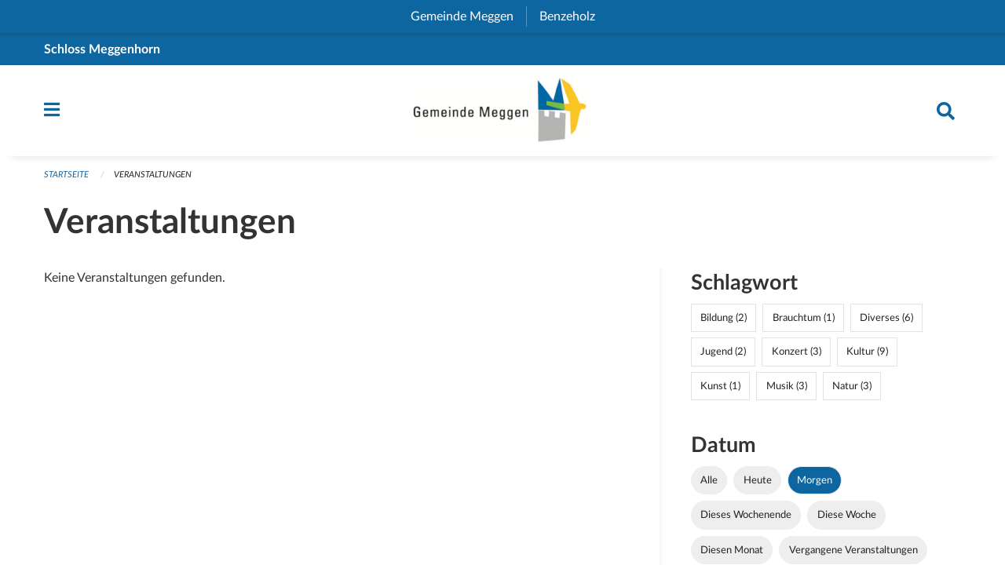

--- FILE ---
content_type: text/html; charset=UTF-8
request_url: https://www.meggenhorn.ch/events?end=2023-01-27&page=0&range=tomorrow&start=2023-01-27
body_size: 6613
content:
<!DOCTYPE html>
<html
    class="no-js"
    lang="de-CH"
    xmlns="http://www.w3.org/1999/xhtml" data-version="2026.1">
<head>
    <meta charset="utf-8" />
    <meta name="viewport" content="width=device-width, initial-scale=1.0" />

    
    <meta name="intercoolerjs:use-actual-http-method" content="true" />

    <title id="page-title">
        Veranstaltungen
    </title>
    <!-- This site is running on the
          ___              ____               ____ _                 _
         / _ \ _ __   ___ / ___| _____   __  / ___| | ___  _   _  __| |
        | | | | '_ \ / _ \ |  _ / _ \ \ / / | |   | |/ _ \| | | |/ _` |
        | |_| | | | |  __/ |_| | (_) \ V /  | |___| | (_) | |_| | (_| |
         \___/|_| |_|\___|\____|\___/ \_/    \____|_|\___/ \__,_|\__,_|

         Have a look at the source code: https://onegov.readthedocs.org
     -->
    <link rel="stylesheet" type="text/css" href="https://www.meggenhorn.ch/theme/onegov.town6.foundation-2026.1-1aa86ae59d1c6170f4b5034e1b2a37e05b9ef139.css">
    <link rel="stylesheet" type="text/css" href="https://www.meggenhorn.ch/static/font-awesome5/css/all.min.css___2026.1">
    
    <style>.contact-panel ul li {min-height: 11px}

p, h1, h2, h3, h4, h5, h6, .page-text, .page-lead, .news-lead {
    -webkit-hyphens: none;
    -moz-hyphens: none;
    -ms-hyphens: none;
    hyphens: none
}

.page-text {font-size: 1.1rem;}</style>
    
    
    
    
    
    <link rel="icon" href="data:;base64,iVBORw0KGgo=">
    <meta name="theme-color" content="#0e66a0">

    

<meta property="og:type" content="website" />
<meta property="og:url" content="https://www.meggenhorn.ch/events?end=2023-01-27&amp;page=0&amp;range=tomorrow&amp;start=2023-01-27" />


<meta property="og:site_name" content="Schloss Meggenhorn">
<meta property="og:description" content="Veranstaltungen">
<meta property="og:locale" content="de_CH">
<meta property="og:locale:alternate" content="fr_CH">

    
    
    <script type="text/javascript" nonce="xbFV7vZBadTbFmSiTFseXQ==">
var _paq = window._paq = window._paq || [];
_paq.push(['trackPageView']);
_paq.push(['enableLinkTracking']);
(function() { 
  var u="https://stats.seantis.ch/";
  _paq.push(['setTrackerUrl', u+'piwik.php']);
  _paq.push(['setSiteId', '29']);
  var d=document, g=d.createElement('script'), s=d.getElementsByTagName('script')[0];
  g.type='text/javascript'; g.async=true; g.defer=true; g.src=u+'piwik.js'; s.parentNode.insertBefore(g,s);
})();
</script>
<link rel="stylesheet" type="text/css" href="https://www.meggenhorn.ch/7da9c72a3b5f9e060b898ef7cd714b8a/common.bundle.css?15c0e4cb">
<link rel="stylesheet" type="text/css" href="https://www.meggenhorn.ch/7da9c72a3b5f9e060b898ef7cd714b8a/chosen.bundle.css?df2ed9ff">
<link rel="stylesheet" type="text/css" href="https://www.meggenhorn.ch/7da9c72a3b5f9e060b898ef7cd714b8a/geo-admin.bundle.css?0deacf46"></head>

<body data-mapbox-token="pk.eyJ1Ijoic2VhbnRpcyIsImEiOiJjaW02ZW92OXEwMDRpeG1rbXZ5ZXJxdmtlIn0.cYzFzNi7AB4vYJgokrPVwQ" id="page-events" class="is-logged-out occurrences-layout town-6" data-default-marker-color="#0e66a0" data-default-lat="47.03460509968992" data-default-lon="8.355587075855201" data-default-zoom="5">
    <div class="off-canvas position-left" data-transition="overlap" id="offCanvas" data-off-canvas data-auto-focus="false" >
        <!-- Close button -->
        <div class="button-area">
            <button class="off-canvas-close-button" aria-label="Close menu" type="button" data-close>
                <i class="fa fa-times"></i>
            </button>
        </div>

        <!-- Menu -->
        <div class="navigation-area">
            
    <ul class="vertical menu side-navigation drilldown" data-auto-height="true" data-responsive-menu="drilldown medium-accordion" data-back-button="&lt;li class=&quot;js-drilldown-back&quot;&gt;&lt;a tabindex=&quot;0&quot;&gt;zurück&lt;/a&gt;&lt;/li&gt;">
        <li data-sortable-id="1">
            
    <a>
        <div class="navlink ">
            <span data-click-target="https://www.meggenhorn.ch/topics/besuch">
                Besuch
                
    
        
        
        
        
        
    

                
    

            </span>
        </div>
    </a>
    
    
        <ul class="vertical menu nested ">
            
                <li data-sortable-id="41">
                    
    
    
        <a href="https://www.meggenhorn.ch/topics/besuch/anreise">
            <div class="navlink ">
                <span>
                    Anreise
                    
    
        
        
        
        
        
    

                    
    

                </span>
            </div>
        </a>
    
    
        
    

                </li>
            
                <li data-sortable-id="33">
                    
    
    
        <a href="https://www.meggenhorn.ch/topics/besuch/barrierefreier-zugang">
            <div class="navlink ">
                <span>
                    Barrierefreier Zugang
                    
    
        
        
        
        
        
    

                    
    

                </span>
            </div>
        </a>
    
    
        
    

                </li>
            
                <li data-sortable-id="40">
                    
    
    
        <a href="https://www.meggenhorn.ch/topics/besuch/offnungszeiten">
            <div class="navlink ">
                <span>
                    Öffnungszeiten
                    
    
        
        
        
        
        
    

                    
    

                </span>
            </div>
        </a>
    
    
        
    

                </li>
            
                <li data-sortable-id="42">
                    
    
    
        <a href="https://www.meggenhorn.ch/topics/besuch/parkarealordnung">
            <div class="navlink ">
                <span>
                    Parkarealordnung
                    
    
        
        
        
        
        
    

                    
    

                </span>
            </div>
        </a>
    
    
        
    

                </li>
            
        </ul>
    

        </li>
        <li data-sortable-id="35">
            
    <a>
        <div class="navlink ">
            <span data-click-target="https://www.meggenhorn.ch/topics/oeffentliche-veranstaltungen">
                Öffentliche Veranstaltungen
                
    
        
        
        
        
        
    

                
    

            </span>
        </div>
    </a>
    
    
        <ul class="vertical menu nested ">
            
                <li data-sortable-id="34">
                    
    
    
        <a href="https://www.meggenhorn.ch/topics/oeffentliche-veranstaltungen/veranstaltungskalender">
            <div class="navlink ">
                <span>
                    Veranstaltung buchen
                    
    
        
        
        
        
        
    

                    
    

                </span>
            </div>
        </a>
    
    
        
    

                </li>
            
                <li data-sortable-id="36">
                    
    
    
        <a href="https://www.meggenhorn.ch/topics/oeffentliche-veranstaltungen/veranstaltungskalender-pdf">
            <div class="navlink ">
                <span>
                    Veranstaltungskalender zum Download (PDF)
                    
    
        
        
        
        
        
    

                    
    

                </span>
            </div>
        </a>
    
    
        
    

                </li>
            
                <li data-sortable-id="37">
                    
    
    
        <a href="https://www.meggenhorn.ch/topics/oeffentliche-veranstaltungen/anmeldung-newsletter">
            <div class="navlink ">
                <span>
                    Zur Anmeldung vom Newsletter
                    
    
        
        
        
        
        
    

                    
    

                </span>
            </div>
        </a>
    
    
        
    

                </li>
            
        </ul>
    

        </li>
        <li data-sortable-id="3">
            
    <a>
        <div class="navlink ">
            <span data-click-target="https://www.meggenhorn.ch/topics/ihr-anlass">
                Ihr Anlass
                
    
        
        
        
        
        
    

                
    

            </span>
        </div>
    </a>
    
    
        <ul class="vertical menu nested ">
            
                <li data-sortable-id="15">
                    
    
    
        <a href="https://www.meggenhorn.ch/topics/ihr-anlass/raeume-und-konditionen">
            <div class="navlink ">
                <span>
                    Räume und Konditionen
                    
    
        
        
        
        
        
    

                    
    

                </span>
            </div>
        </a>
    
    
        
    

                </li>
            
                <li data-sortable-id="16">
                    
    
    
        <a href="https://www.meggenhorn.ch/topics/ihr-anlass/ziviltrauungen">
            <div class="navlink ">
                <span>
                    Ziviltrauungen
                    
    
        
        
        
        
        
    

                    
    

                </span>
            </div>
        </a>
    
    
        
    

                </li>
            
                <li data-sortable-id="18">
                    
    
    
        <a href="https://www.meggenhorn.ch/topics/ihr-anlass/motorschiff-meggenhorn">
            <div class="navlink ">
                <span>
                    Motorschiff Meggenhorn
                    
    
        
        
        
        
        
    

                    
    

                </span>
            </div>
        </a>
    
    
        
    

                </li>
            
        </ul>
    

        </li>
        <li data-sortable-id="2">
            
    <a>
        <div class="navlink ">
            <span data-click-target="https://www.meggenhorn.ch/topics/portraet">
                Porträt
                
    
        
        
        
        
        
    

                
    

            </span>
        </div>
    </a>
    
    
        <ul class="vertical menu nested ">
            
                <li data-sortable-id="10">
                    
    
    
        <a href="https://www.meggenhorn.ch/topics/portraet/schlosspark">
            <div class="navlink ">
                <span>
                    Schlosspark
                    
    
        
        
        
        
        
    

                    
    

                </span>
            </div>
        </a>
    
    
        
    

                </li>
            
                <li data-sortable-id="11">
                    
    
    
        <a href="https://www.meggenhorn.ch/topics/portraet/hortensiensammlung-prospecierara">
            <div class="navlink ">
                <span>
                    Hortensiensammlung ProSpecieRara
                    
    
        
        
        
        
        
    

                    
    

                </span>
            </div>
        </a>
    
    
        
    

                </li>
            
                <li data-sortable-id="12">
                    
    
    
        <a href="https://www.meggenhorn.ch/topics/portraet/schlosswein">
            <div class="navlink ">
                <span>
                    Schlosswein
                    
    
        
        
        
        
        
    

                    
    

                </span>
            </div>
        </a>
    
    
        
    

                </li>
            
                <li data-sortable-id="9">
                    
    
    
        <a href="https://www.meggenhorn.ch/topics/portraet/geschichte">
            <div class="navlink ">
                <span>
                    Geschichte
                    
    
        
        
        
        
        
    

                    
    

                </span>
            </div>
        </a>
    
    
        
    

                </li>
            
                <li data-sortable-id="13">
                    
    
    
        <a href="https://www.meggenhorn.ch/topics/portraet/motorschiff-meggenhorn">
            <div class="navlink ">
                <span>
                    Motorschiff Meggenhorn
                    
    
        
        
        
        
        
    

                    
    

                </span>
            </div>
        </a>
    
    
        
    

                </li>
            
                <li data-sortable-id="14">
                    
    
    
        <a href="https://www.meggenhorn.ch/topics/portraet/welte-philharmonie-orgel">
            <div class="navlink ">
                <span>
                    Welte-Philharmonie-Orgel
                    
    
        
        
        
        
        
    

                    
    

                </span>
            </div>
        </a>
    
    
        
    

                </li>
            
                <li data-sortable-id="26">
                    
    
    
        <a href="https://www.meggenhorn.ch/topics/portraet/rundgang">
            <div class="navlink ">
                <span>
                    Virtueller Rundgang
                    
    
        
        
        
        
        
    

                    
    

                </span>
            </div>
        </a>
    
    
        
    

                </li>
            
        </ul>
    

        </li>
        <li data-sortable-id="30">
            
    
    
        <a href="https://www.meggenhorn.ch/topics/foto-und-filmlocation-schloss-meggenhorn">
            <div class="navlink ">
                <span>
                    Foto- und Filmlocation Meggenhorn
                    
    
        
        
        
        
        
    

                    
    

                </span>
            </div>
        </a>
    
    
        
    

        </li>
        <li data-sortable-id="6">
            
    <a>
        <div class="navlink ">
            <span data-click-target="https://www.meggenhorn.ch/topics/kultur">
                Museum
                
    
        
        
        
        
        
    

                
    

            </span>
        </div>
    </a>
    
    
        <ul class="vertical menu nested ">
            
                <li data-sortable-id="20">
                    
    
    
        <a href="https://www.meggenhorn.ch/topics/kultur/wohnmuseum">
            <div class="navlink ">
                <span>
                    Wohnmuseum
                    
    
        
        
        
        
        
    

                    
    

                </span>
            </div>
        </a>
    
    
        
    

                </li>
            
                <li data-sortable-id="22">
                    
    
    
        <a href="https://www.meggenhorn.ch/topics/kultur/fuehrungen-fuer-private-gruppen-und-schulen">
            <div class="navlink ">
                <span>
                    Führungen für Private, Gruppen und Schulen
                    
    
        
        
        
        
        
    

                    
    

                </span>
            </div>
        </a>
    
    
        
    

                </li>
            
                <li data-sortable-id="23">
                    
    
    
        <a href="https://www.meggenhorn.ch/topics/kultur/kinder-und-familie">
            <div class="navlink ">
                <span>
                    Kinder und Familien
                    
    
        
        
        
        
        
    

                    
    

                </span>
            </div>
        </a>
    
    
        
    

                </li>
            
                <li data-sortable-id="29">
                    
    
    
        <a href="https://www.meggenhorn.ch/topics/kultur/anmeldung-newsletter">
            <div class="navlink ">
                <span>
                    Anmeldung Newsletter
                    
    
        
        
        
        
        
    

                    
    

                </span>
            </div>
        </a>
    
    
        
    

                </li>
            
        </ul>
    

        </li>
        <li data-sortable-id="8">
            
    <a>
        <div class="navlink ">
            <span data-click-target="https://www.meggenhorn.ch/topics/kontakt">
                Ihre zivile Hochzeit auf Schloss Meggenhorn 
                
    
        
        
        
        
        
    

                
    

            </span>
        </div>
    </a>
    
    
        <ul class="vertical menu nested ">
            
                <li data-sortable-id="31">
                    
    
    
        <a href="https://www.meggenhorn.ch/topics/kontakt/newsletter">
            <div class="navlink ">
                <span>
                    Newsletter
                    
    
        
        
        
        
        
    

                    
    

                </span>
            </div>
        </a>
    
    
        
    

                </li>
            
        </ul>
    

        </li>
        <li data-sortable-id="7">
            
    
    
        <a href="https://www.meggenhorn.ch/topics/schlossbistro">
            <div class="navlink ">
                <span>
                    Schlossbistro
                    
    
        
        
        
        
        
    

                    
    

                </span>
            </div>
        </a>
    
    
        
    

        </li>
        <li data-sortable-id="38">
            
    
    
        <a href="https://www.meggenhorn.ch/topics/wintercafe-meggenhorn">
            <div class="navlink ">
                <span>
                    Wintercafé Meggenhorn
                    
    
        
        
        
        
        
    

                    
    

                </span>
            </div>
        </a>
    
    
        
    

        </li>
    </ul>

        </div>
    </div>

    <div class="sidebar-toggler show-for-small-only" data-toggle="offCanvasSidebar">
        <div class="animated-hamburger">
            <span></span>
            <span></span>
            <span></span>
            <span></span>
        </div>
        <span class="text"> Sidebar</span>
    </div>

    <div class="off-canvas position-right show-for-small-only" id="offCanvasSidebar" data-auto-focus="false" data-off-canvas >
        <!-- Gets filled by sidebar_mobile.js -->
    </div>

    <div class="off-canvas position-right" data-transition="overlap" id="offCanvasSearch" data-auto-focus="false" data-off-canvas>
        <button class="off-canvas-close-button" aria-label="Close menu" type="button" data-close>
            <i class="fa fa-times"></i>
        </button>
        <form class="searchbox header-searchbox" action="https://www.meggenhorn.ch/search" method="GET" data-typeahead="on" data-typeahead-source="https://www.meggenhorn.ch/search/suggest" data-typeahead-target="https://www.meggenhorn.ch/search">
            <div class="input-group">
                <input class="input-group-field" type="search" id="search" data-typeahead-subject name="q" autocomplete="off" autocorrect="off" required maxlength="200" placeholder="Suchbegriff">
                <div class="typeahead">
                    <div class="cell small-12" data-typeahead-container>
                    </div>
                </div>
                <div class="input-group-button">
                    <button class="button" type="submit">
                        <i class="fa fa-search"></i>
                    </button>
                </div>
            </div>
        </form>
    </div>

    <div class="off-canvas-content" data-off-canvas-content>
        <a class="show-for-sr" href="#content">Navigation überspringen</a>
        <main>
            <header id="header">
                <div id="sticky-header-area">
                    

                    

                    
                        
    <div id="header_links" class="text-center">
        <div class="grid-container">
            <div class="title-bar align-center" data-responsive-toggle="animated-menu" data-hide-for="medium">
                <button type="button" data-toggle><i class="fa fa-bars"></i> </button>
                </div>

                <div class="top-bar" id="animated-menu">
                <div class="top-bar-left">
                    <ul class="dropdown menu align-center" data-dropdown-menu>
                        <li><a href="https://www.meggen.ch">Gemeinde Meggen</a></li>
                        <li><a href="https://www.benzeholz.ch">Benzeholz</a></li>
                    </ul>
                </div>
            </div>
        </div>
    </div>

                        
    <div id="header_text">
        <div class="grid-container">
            <a class="h4" href="https://www.meggenhorn.ch/topics/besuch"
                style="color:#fff; font-size: 1.0rem">
                    Schloss Meggenhorn
            </a>
        </div>
    </div>

                    
                </div>
                <div data-sticky-container id="nav-bar">
                    <div class="nav-bar-sticky" data-sticky data-options="marginTop:0; stickyOn: small;" data-top-anchor="sticky-header-area:bottom" data-stick-to="top">

                        

                        <div class="grid-container navigation">
                            <div class="grid-x">
                                <div class="large-2 small-2 cell">
                                    <button class="menu-button" data-toggle="offCanvas">
                                        <i class="fas fa-bars"></i>
                                    </button>
                                </div>
                                <div class="large-8 small-8 cell middle">
                                    <a href="https://www.meggenhorn.ch/" aria-label="Zurück zur Startseite">
                                        <img src="https://www.meggenhorn.ch/storage/ef8139078fdd0ffa4c51d6b65db2f66b8bbf2aa16cb1d5ea292bea37de234e20" alt="Logo" title="Schloss Meggenhorn"/>
                                        
                                    </a>
                                </div>
                                <div class="large-2 small-2 cell right-side">
                                    <button  class="search-button" data-toggle="offCanvasSearch">
                                        <i class="fa fa-search"></i>
                                    </button>
                                </div>
                            </div>
                        </div>

                        
                            
                        
                    </div>
                </div>
                <div class="grid-container">
                    <div class="grid-x alerts">
                        <div id="alert-boxes" class="cell small-12">
                            
                            
    

                        </div>
                    </div>
                </div>
            </header>

            
                
                
                <article class="content without-sidebar-links" >
                    <div class="grid-container">
                        <div class="grid-x grid-padding-x">
                            <div class="cell small-12">
                                
    
        <div id="breadcrumbs" class="">
            <nav aria-label="Sie sind hier" role="navigation">
                <ul class="breadcrumbs" >
                    
                        <li>
    <a href="https://www.meggenhorn.ch/">Startseite</a>
</li>
                    
                        <li>
    <a href="https://www.meggenhorn.ch/events?end=2026-01-31&amp;filter_keywords=&amp;page=0&amp;range=tomorrow&amp;start=2026-01-31">Veranstaltungen</a>
</li>
                    
                </ul>
            </nav>
        </div>
    

                                <section role="main" id="content" data-reinit-foundation>
                                    <h1 class="main-title">
                                        <div>
                                            <div></div>
                                            
        Veranstaltungen
    
                                            <div></div>
                                        </div>
                                    </h1>
                                    <div></div>
                                    
        <div class="grid-x grid-padding-x wrapper">

            <div class="medium-8 large-7 cell date-range-selector-target content">
                

                
    <nav  aria-label="Pagination">
        
    </nav>


                <div class="grid-x">
                    <div class="large-12 cell">
                        
        <div class="grid-x grid-padding-x events" >
    
        </div>
    
        <p>Keine Veranstaltungen gefunden.</p>
        <br>
    

                    </div>
                </div>
                
    <nav  aria-label="Pagination">
        
    </nav>



                
            </div>

            <div class="large-4 medium-4 cell large-offset-1 sidebar occurrence-sidebar">
                <div class="sidebar-wrapper">
                    

                    <div class="tag-filters side-panel">
                        <h3>Schlagwort</h3>
                        <div class="occurrences-filter-tags side-panel-with-bg">
                            
                                <span class="blank-label click-through ">
                                    <a href="https://www.meggenhorn.ch/events?end=2026-01-31&amp;filter_keywords=&amp;page=0&amp;range=tomorrow&amp;start=2026-01-31&amp;tags=Education" class="">Bildung (2)</a>
                                </span>
                            
                                <span class="blank-label click-through ">
                                    <a href="https://www.meggenhorn.ch/events?end=2026-01-31&amp;filter_keywords=&amp;page=0&amp;range=tomorrow&amp;start=2026-01-31&amp;tags=Tradition" class="">Brauchtum (1)</a>
                                </span>
                            
                                <span class="blank-label click-through ">
                                    <a href="https://www.meggenhorn.ch/events?end=2026-01-31&amp;filter_keywords=&amp;page=0&amp;range=tomorrow&amp;start=2026-01-31&amp;tags=Misc" class="">Diverses (6)</a>
                                </span>
                            
                                <span class="blank-label click-through ">
                                    <a href="https://www.meggenhorn.ch/events?end=2026-01-31&amp;filter_keywords=&amp;page=0&amp;range=tomorrow&amp;start=2026-01-31&amp;tags=Youth" class="">Jugend (2)</a>
                                </span>
                            
                                <span class="blank-label click-through ">
                                    <a href="https://www.meggenhorn.ch/events?end=2026-01-31&amp;filter_keywords=&amp;page=0&amp;range=tomorrow&amp;start=2026-01-31&amp;tags=Concert" class="">Konzert (3)</a>
                                </span>
                            
                                <span class="blank-label click-through ">
                                    <a href="https://www.meggenhorn.ch/events?end=2026-01-31&amp;filter_keywords=&amp;page=0&amp;range=tomorrow&amp;start=2026-01-31&amp;tags=Culture" class="">Kultur (9)</a>
                                </span>
                            
                                <span class="blank-label click-through ">
                                    <a href="https://www.meggenhorn.ch/events?end=2026-01-31&amp;filter_keywords=&amp;page=0&amp;range=tomorrow&amp;start=2026-01-31&amp;tags=Art" class="">Kunst (1)</a>
                                </span>
                            
                                <span class="blank-label click-through ">
                                    <a href="https://www.meggenhorn.ch/events?end=2026-01-31&amp;filter_keywords=&amp;page=0&amp;range=tomorrow&amp;start=2026-01-31&amp;tags=Music" class="">Musik (3)</a>
                                </span>
                            
                                <span class="blank-label click-through ">
                                    <a href="https://www.meggenhorn.ch/events?end=2026-01-31&amp;filter_keywords=&amp;page=0&amp;range=tomorrow&amp;start=2026-01-31&amp;tags=Nature" class="">Natur (3)</a>
                                </span>
                            
                        </div>
                    </div>

                    

                    <div class="date-filters side-panel">
                        <h3>Datum</h3>
                        <div class="side-panel-with-bg">
                            <div class="occurrences-filter-ranges">
                                <div class="filter-panel">
                                    <ul class="tags">
                                        <li>
                                            <span class="blank-label click-through rounded ">
                                                <a href="https://www.meggenhorn.ch/events?filter_keywords=&amp;page=0" class="">Alle</a>
                                            </span>
                                        </li>
                                        <li>
                                            <span class="blank-label click-through rounded ">
                                                <a href="https://www.meggenhorn.ch/events?end=2026-01-30&amp;filter_keywords=&amp;page=0&amp;range=today&amp;start=2026-01-30" class="">Heute</a>
                                            </span>
                                        </li>
                                        <li>
                                            <span class="blank-label click-through rounded active">
                                                <a href="https://www.meggenhorn.ch/events?end=2026-01-31&amp;filter_keywords=&amp;page=0&amp;range=tomorrow&amp;start=2026-01-31" class="">Morgen</a>
                                            </span>
                                        </li>
                                        <li>
                                            <span class="blank-label click-through rounded ">
                                                <a href="https://www.meggenhorn.ch/events?end=2026-02-01&amp;filter_keywords=&amp;page=0&amp;range=weekend&amp;start=2026-01-30" class="">Dieses Wochenende</a>
                                            </span>
                                        </li>
                                        <li>
                                            <span class="blank-label click-through rounded ">
                                                <a href="https://www.meggenhorn.ch/events?end=2026-02-01&amp;filter_keywords=&amp;page=0&amp;range=week&amp;start=2026-01-26" class="">Diese Woche</a>
                                            </span>
                                        </li>
                                        <li>
                                            <span class="blank-label click-through rounded ">
                                                <a href="https://www.meggenhorn.ch/events?end=2026-01-31&amp;filter_keywords=&amp;page=0&amp;range=month&amp;start=2026-01-01" class="">Diesen Monat</a>
                                            </span>
                                        </li>
                                        <li>
                                            <span class="blank-label click-through rounded ">
                                                <a href="https://www.meggenhorn.ch/events?end=2026-01-29&amp;filter_keywords=&amp;page=0&amp;range=past&amp;start=2000-01-01" class="">Vergangene Veranstaltungen</a>
                                            </span>
                                        </li>
                                    </ul>
                                </div>
                            </div>

                            
    <div class="date-range-selector">
        <form action="" method="GET">
            
                                    <input type="hidden" name="range" value="">
                                    
                                

            <div class="grid-x grid-padding-x date-range-selector">
                <div class="large-6 cell">
                    <div class="grid-x">
                        <label>Von</label>
                        <input class="small" name="start" type="date" value="2026-01-31" placeholder="2026-01-30">
                    </div>
                </div>
                <div class="large-6 cell">
                    <div class="grid-x">
                        <label>Bis</label>
                        <input class="small" name="end" type="date" value="2026-01-31" placeholder="2026-01-30">
                    </div>
                </div>
            </div>
            <noscript>
                <div class="grid-x">
                    <div class="large-6 cell">
                        <div class="grid-x">
                            <input type="submit" value="Nach Datum filtern" class="button">
                        </div>
                    </div>
                </div>
            </noscript>
        </form>
    </div>

                        </div>
                    </div>

                    

                    
                </div>
            </div>

        </div>
    
                                </section>
                            </div>
                        </div>
                    </div>
                </article>
            
            
            
    <footer id="footer" class="footer-container">
        <div class="grid-container">
            <div class="grid-x grid-padding-x footer-content">
                
    
        
            <div class="small-12 medium-4 cell">
                
    <h5>Kontakt</h5>
    <div><p>Schloss Meggenhorn<br>Meggenhornstrasse<br>6045 Meggen</p><p>Mittwoch bis Sonntag</p><p><a href="mailto:meggenhorn@meggen.ch">meggenhorn@meggen.ch</a><br><a href="tel:+41 41 377 11 61">+41 41 377 11 61</a> </p></div>
    

            </div>

            <div class="small-12 medium-4 cell">
                
    
    <div></div>
    

            </div>

            <div class="small-12 medium-4 cell">
                
    

                
    
        
    

            </div>
        
    

                
<div class="medium-4 cell"></div>
<div class="small-12 medium-6 cell footer-links">
    
        <span>
            <a class="footer-link" href="https://www.admin.digital">OneGov Cloud</a> | <a class="footer-link" href="https://github.com/OneGov/onegov-cloud/blob/master/CHANGES.md#release-20261">2026.1</a>
        </span>
        <br/>
        <span>
            <a class="footer-link" href="https://www.admin.digital/datenschutz">Datenschutz</a>
        </span>
        
    
    <span>
        <a class="footer-link" href="https://www.meggenhorn.ch/auth/login?skip=0&amp;to=%2Fevents%3Fend%3D2023-01-27%26page%3D0%26range%3Dtomorrow%26start%3D2023-01-27">Anmelden</a>
    </span>
    
    
</div>

            </div>
        </div>
    </footer>

        </main>
        <div id="clipboard-copy" class="flash-message hidden">In die Zwischenablage kopiert!</div>
    </div>

<script type="text/javascript" src="https://www.meggenhorn.ch/7da9c72a3b5f9e060b898ef7cd714b8a/foundation6.bundle.js?9bd84983"></script>
<script type="text/javascript" src="https://www.meggenhorn.ch/7da9c72a3b5f9e060b898ef7cd714b8a/common.bundle.js?1af7f345"></script>
<script type="text/javascript" src="https://www.meggenhorn.ch/7da9c72a3b5f9e060b898ef7cd714b8a/chosen.bundle.js?6c88e4da"></script>
<script type="text/javascript" src="https://www.meggenhorn.ch/7da9c72a3b5f9e060b898ef7cd714b8a/geo-admin.bundle.js?10d46cde"></script>
<script type="text/javascript" src="https://www.meggenhorn.ch/7da9c72a3b5f9e060b898ef7cd714b8a/all_blank.bundle.js?9baeca26"></script></body>
</html>

